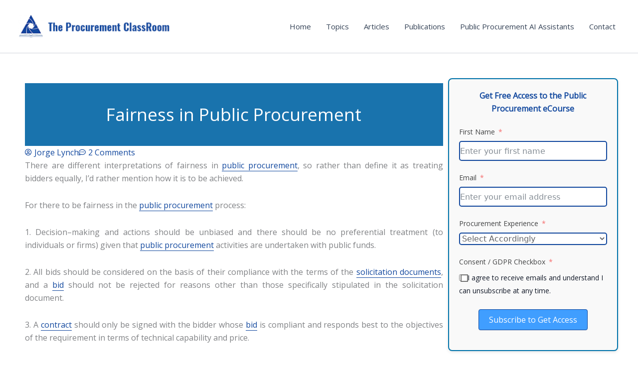

--- FILE ---
content_type: text/css
request_url: https://www.procurementclassroom.com/wp-content/uploads/elementor/css/post-5415.css?ver=1768327269
body_size: 362
content:
.elementor-kit-5415{--e-global-color-primary:#6EC1E4;--e-global-color-secondary:#54595F;--e-global-color-text:#7A7A7A;--e-global-color-accent:#61CE70;--e-global-color-5877528c:#4054B2;--e-global-color-5329c5ab:#23A455;--e-global-color-6fc31254:#000;--e-global-color-243042f8:#FFF;--e-global-typography-primary-font-family:"Roboto";--e-global-typography-primary-font-weight:600;--e-global-typography-secondary-font-family:"Roboto Slab";--e-global-typography-secondary-font-weight:400;--e-global-typography-text-font-family:"Roboto";--e-global-typography-text-font-weight:400;--e-global-typography-accent-font-family:"Roboto";--e-global-typography-accent-font-weight:500;}.elementor-kit-5415 button,.elementor-kit-5415 input[type="button"],.elementor-kit-5415 input[type="submit"],.elementor-kit-5415 .elementor-button{background-color:#0023FF;}.elementor-kit-5415 button:hover,.elementor-kit-5415 button:focus,.elementor-kit-5415 input[type="button"]:hover,.elementor-kit-5415 input[type="button"]:focus,.elementor-kit-5415 input[type="submit"]:hover,.elementor-kit-5415 input[type="submit"]:focus,.elementor-kit-5415 .elementor-button:hover,.elementor-kit-5415 .elementor-button:focus{background-color:#000000;}.elementor-kit-5415 e-page-transition{background-color:#FFBC7D;}.elementor-section.elementor-section-boxed > .elementor-container{max-width:1140px;}.e-con{--container-max-width:1140px;}.elementor-widget:not(:last-child){margin-block-end:20px;}.elementor-element{--widgets-spacing:20px 20px;--widgets-spacing-row:20px;--widgets-spacing-column:20px;}{}h1.entry-title{display:var(--page-title-display);}@media(max-width:1024px){.elementor-section.elementor-section-boxed > .elementor-container{max-width:1024px;}.e-con{--container-max-width:1024px;}}@media(max-width:767px){.elementor-section.elementor-section-boxed > .elementor-container{max-width:767px;}.e-con{--container-max-width:767px;}}

--- FILE ---
content_type: text/css
request_url: https://www.procurementclassroom.com/wp-content/uploads/elementor/css/post-7242.css?ver=1768327270
body_size: 512
content:
.elementor-7242 .elementor-element.elementor-element-11dba56{--display:flex;--flex-direction:row;--container-widget-width:calc( ( 1 - var( --container-widget-flex-grow ) ) * 100% );--container-widget-height:100%;--container-widget-flex-grow:1;--container-widget-align-self:stretch;--flex-wrap-mobile:wrap;--justify-content:space-between;--align-items:flex-start;--padding-top:30px;--padding-bottom:0px;--padding-left:0px;--padding-right:0px;}.elementor-7242 .elementor-element.elementor-element-11dba56:not(.elementor-motion-effects-element-type-background), .elementor-7242 .elementor-element.elementor-element-11dba56 > .elementor-motion-effects-container > .elementor-motion-effects-layer{background-color:#005994;}.elementor-7242 .elementor-element.elementor-element-347a47f > .elementor-widget-container{margin:0px 0px 0px 0px;padding:0px 0px 0px 0px;}.elementor-7242 .elementor-element.elementor-element-347a47f{text-align:center;color:#FFFFFF;}.elementor-7242 .elementor-element.elementor-element-b0d4cfe .elementor-icon-list-item:not(:last-child):after{content:"";border-color:#ddd;}.elementor-7242 .elementor-element.elementor-element-b0d4cfe .elementor-icon-list-items:not(.elementor-inline-items) .elementor-icon-list-item:not(:last-child):after{border-block-start-style:solid;border-block-start-width:1px;}.elementor-7242 .elementor-element.elementor-element-b0d4cfe .elementor-icon-list-items.elementor-inline-items .elementor-icon-list-item:not(:last-child):after{border-inline-start-style:solid;}.elementor-7242 .elementor-element.elementor-element-b0d4cfe .elementor-inline-items .elementor-icon-list-item:not(:last-child):after{border-inline-start-width:1px;}.elementor-7242 .elementor-element.elementor-element-b0d4cfe .elementor-icon-list-icon i{transition:color 0.3s;}.elementor-7242 .elementor-element.elementor-element-b0d4cfe .elementor-icon-list-icon svg{transition:fill 0.3s;}.elementor-7242 .elementor-element.elementor-element-b0d4cfe{--e-icon-list-icon-size:14px;--icon-vertical-offset:0px;}.elementor-7242 .elementor-element.elementor-element-b0d4cfe .elementor-icon-list-text{color:#FFFFFF;transition:color 0.3s;}.elementor-theme-builder-content-area{height:400px;}.elementor-location-header:before, .elementor-location-footer:before{content:"";display:table;clear:both;}@media(max-width:767px){.elementor-7242 .elementor-element.elementor-element-11dba56{--flex-direction:column-reverse;--container-widget-width:calc( ( 1 - var( --container-widget-flex-grow ) ) * 100% );--container-widget-height:initial;--container-widget-flex-grow:0;--container-widget-align-self:initial;--flex-wrap-mobile:wrap;--justify-content:center;--align-items:center;--gap:15px 15px;--row-gap:15px;--column-gap:15px;--flex-wrap:wrap;--padding-top:25px;--padding-bottom:15px;--padding-left:0px;--padding-right:0px;}}

--- FILE ---
content_type: text/css
request_url: https://www.procurementclassroom.com/wp-content/uploads/elementor/css/post-6872.css?ver=1768327350
body_size: 1314
content:
.elementor-6872 .elementor-element.elementor-element-1533251{--display:flex;--flex-direction:row;--container-widget-width:initial;--container-widget-height:100%;--container-widget-flex-grow:1;--container-widget-align-self:stretch;--flex-wrap-mobile:wrap;--gap:25px 25px;--row-gap:25px;--column-gap:25px;--padding-top:50px;--padding-bottom:50px;--padding-left:0px;--padding-right:0px;}.elementor-6872 .elementor-element.elementor-element-eefeff1{--display:flex;--flex-direction:column;--container-widget-width:100%;--container-widget-height:initial;--container-widget-flex-grow:0;--container-widget-align-self:initial;--flex-wrap-mobile:wrap;}.elementor-6872 .elementor-element.elementor-element-f0dcf8f{--display:flex;--flex-direction:column;--container-widget-width:calc( ( 1 - var( --container-widget-flex-grow ) ) * 100% );--container-widget-height:initial;--container-widget-flex-grow:0;--container-widget-align-self:initial;--flex-wrap-mobile:wrap;--justify-content:center;--align-items:center;--gap:10px 10px;--row-gap:10px;--column-gap:10px;--overlay-opacity:0.08;--overlay-mix-blend-mode:luminosity;--padding-top:2em;--padding-bottom:2em;--padding-left:1em;--padding-right:1em;}.elementor-6872 .elementor-element.elementor-element-f0dcf8f:not(.elementor-motion-effects-element-type-background), .elementor-6872 .elementor-element.elementor-element-f0dcf8f > .elementor-motion-effects-container > .elementor-motion-effects-layer{background-color:#1973AD;}.elementor-6872 .elementor-element.elementor-element-f0dcf8f::before, .elementor-6872 .elementor-element.elementor-element-f0dcf8f > .elementor-background-video-container::before, .elementor-6872 .elementor-element.elementor-element-f0dcf8f > .e-con-inner > .elementor-background-video-container::before, .elementor-6872 .elementor-element.elementor-element-f0dcf8f > .elementor-background-slideshow::before, .elementor-6872 .elementor-element.elementor-element-f0dcf8f > .e-con-inner > .elementor-background-slideshow::before, .elementor-6872 .elementor-element.elementor-element-f0dcf8f > .elementor-motion-effects-container > .elementor-motion-effects-layer::before{background-image:url("https://i0.wp.com/www.procurementclassroom.com/wp-content/uploads/2024/02/BG-Header-hero-22.png?fit=1920%2C880&ssl=1");--background-overlay:'';background-position:bottom center;background-repeat:no-repeat;background-size:cover;}.elementor-6872 .elementor-element.elementor-element-cf0bae8 > .elementor-widget-container{padding:10px 10px 10px 10px;border-style:none;}.elementor-6872 .elementor-element.elementor-element-cf0bae8{text-align:center;}.elementor-6872 .elementor-element.elementor-element-cf0bae8 .elementor-heading-title{font-size:35px;font-weight:500;line-height:1.2em;color:#FFFFFF;}.elementor-6872 .elementor-element.elementor-element-bd2c0cb .elementor-icon-list-icon i{color:#12489E;font-size:14px;}.elementor-6872 .elementor-element.elementor-element-bd2c0cb .elementor-icon-list-icon svg{fill:#12489E;--e-icon-list-icon-size:14px;}.elementor-6872 .elementor-element.elementor-element-bd2c0cb .elementor-icon-list-icon{width:14px;}.elementor-6872 .elementor-element.elementor-element-bd2c0cb .elementor-icon-list-text, .elementor-6872 .elementor-element.elementor-element-bd2c0cb .elementor-icon-list-text a{color:#12489E;}.elementor-6872 .elementor-element.elementor-element-0dca62a{text-align:justify;}.elementor-6872 .elementor-element.elementor-element-33c9ec7 > .elementor-widget-container{padding:30px 30px 30px 30px;border-style:solid;border-width:1px 0px 0px 0px;border-color:#DFDFDF;}.elementor-6872 .elementor-element.elementor-element-312b989{--grid-row-gap:15px;--grid-column-gap:10px;}.elementor-6872 .elementor-element.elementor-element-312b989 .elementor-posts-container .elementor-post__thumbnail{padding-bottom:calc( 0.53 * 100% );}.elementor-6872 .elementor-element.elementor-element-312b989:after{content:"0.53";}.elementor-6872 .elementor-element.elementor-element-312b989 .elementor-post__thumbnail__link{width:100%;}.elementor-6872 .elementor-element.elementor-element-312b989 .elementor-post__meta-data span + span:before{content:"///";}.elementor-6872 .elementor-element.elementor-element-312b989 .elementor-post{border-style:solid;border-width:1px 1px 1px 1px;border-radius:8px;border-color:#838383;}.elementor-6872 .elementor-element.elementor-element-312b989 .elementor-post__text{padding:15px 15px 15px 15px;}.elementor-6872 .elementor-element.elementor-element-312b989.elementor-posts--thumbnail-left .elementor-post__thumbnail__link{margin-right:20px;}.elementor-6872 .elementor-element.elementor-element-312b989.elementor-posts--thumbnail-right .elementor-post__thumbnail__link{margin-left:20px;}.elementor-6872 .elementor-element.elementor-element-312b989.elementor-posts--thumbnail-top .elementor-post__thumbnail__link{margin-bottom:20px;}.elementor-6872 .elementor-element.elementor-element-a5fbf3f{--display:flex;--gap:1px 1px;--row-gap:1px;--column-gap:1px;--margin-top:0px;--margin-bottom:0px;--margin-left:0px;--margin-right:0px;--padding-top:0px;--padding-bottom:0px;--padding-left:0px;--padding-right:0px;}@media(max-width:1024px){.elementor-6872 .elementor-element.elementor-element-1533251{--flex-direction:column;--container-widget-width:100%;--container-widget-height:initial;--container-widget-flex-grow:0;--container-widget-align-self:initial;--flex-wrap-mobile:wrap;--padding-top:40px;--padding-bottom:40px;--padding-left:20px;--padding-right:20px;}.elementor-6872 .elementor-element.elementor-element-f0dcf8f::before, .elementor-6872 .elementor-element.elementor-element-f0dcf8f > .elementor-background-video-container::before, .elementor-6872 .elementor-element.elementor-element-f0dcf8f > .e-con-inner > .elementor-background-video-container::before, .elementor-6872 .elementor-element.elementor-element-f0dcf8f > .elementor-background-slideshow::before, .elementor-6872 .elementor-element.elementor-element-f0dcf8f > .e-con-inner > .elementor-background-slideshow::before, .elementor-6872 .elementor-element.elementor-element-f0dcf8f > .elementor-motion-effects-container > .elementor-motion-effects-layer::before{background-size:cover;}.elementor-6872 .elementor-element.elementor-element-f0dcf8f{--margin-top:0px;--margin-bottom:0px;--margin-left:0px;--margin-right:0px;}.elementor-6872 .elementor-element.elementor-element-cf0bae8 .elementor-heading-title{font-size:40px;}}@media(max-width:767px){.elementor-6872 .elementor-element.elementor-element-1533251{--padding-top:20px;--padding-bottom:30px;--padding-left:10px;--padding-right:10px;}.elementor-6872 .elementor-element.elementor-element-eefeff1{--padding-top:0px;--padding-bottom:0px;--padding-left:0px;--padding-right:0px;}.elementor-6872 .elementor-element.elementor-element-f0dcf8f{--justify-content:center;}.elementor-6872 .elementor-element.elementor-element-f0dcf8f::before, .elementor-6872 .elementor-element.elementor-element-f0dcf8f > .elementor-background-video-container::before, .elementor-6872 .elementor-element.elementor-element-f0dcf8f > .e-con-inner > .elementor-background-video-container::before, .elementor-6872 .elementor-element.elementor-element-f0dcf8f > .elementor-background-slideshow::before, .elementor-6872 .elementor-element.elementor-element-f0dcf8f > .e-con-inner > .elementor-background-slideshow::before, .elementor-6872 .elementor-element.elementor-element-f0dcf8f > .elementor-motion-effects-container > .elementor-motion-effects-layer::before{background-position:center center;background-size:contain;}.elementor-6872 .elementor-element.elementor-element-cf0bae8 > .elementor-widget-container{padding:0px 10px 0px 10px;}.elementor-6872 .elementor-element.elementor-element-cf0bae8 .elementor-heading-title{font-size:25px;line-height:1.2em;}.elementor-6872 .elementor-element.elementor-element-312b989 .elementor-posts-container .elementor-post__thumbnail{padding-bottom:calc( 0.5 * 100% );}.elementor-6872 .elementor-element.elementor-element-312b989:after{content:"0.5";}.elementor-6872 .elementor-element.elementor-element-312b989 .elementor-post__thumbnail__link{width:100%;}.elementor-6872 .elementor-element.elementor-element-a5fbf3f{--margin-top:0px;--margin-bottom:0px;--margin-left:0px;--margin-right:0px;}}@media(min-width:768px){.elementor-6872 .elementor-element.elementor-element-1533251{--content-width:1200px;}.elementor-6872 .elementor-element.elementor-element-eefeff1{--width:100%;}.elementor-6872 .elementor-element.elementor-element-f0dcf8f{--content-width:1300px;}.elementor-6872 .elementor-element.elementor-element-a5fbf3f{--width:40%;}}@media(max-width:1024px) and (min-width:768px){.elementor-6872 .elementor-element.elementor-element-a5fbf3f{--width:100%;}}/* Start custom CSS *//* Division */
.ml-embedded > div > div > div{
	max-width:100% !important;
	border-width:1px !important;
}

/* Division */
#content .ast-container .hentry .elementor-section-wrap .elementor-element .e-con-inner .elementor-element .elementor-widget-shortcode .elementor-widget-container .elementor-shortcode .ml-embedded > div > div > div{
	width:90% !important;
}

/* Element */
#content .ast-container .hentry .elementor-section-wrap > .elementor-element{
	transform:translatex(0px) translatey(0px);
}

/* Submit Button */
#submit{
	background-color:#12489e !important;
	
}/* End custom CSS */

--- FILE ---
content_type: text/css
request_url: https://www.procurementclassroom.com/wp-content/uploads/elementor/css/post-6926.css?ver=1768327350
body_size: 660
content:
.elementor-6926 .elementor-element.elementor-element-c50a1d1{--display:flex;--gap:1px 1px;--row-gap:1px;--column-gap:1px;--margin-top:0px;--margin-bottom:0px;--margin-left:0px;--margin-right:0px;--padding-top:0px;--padding-bottom:0px;--padding-left:0px;--padding-right:0px;}.elementor-6926 .elementor-element.elementor-element-c50a1d1.e-con{--flex-grow:0;--flex-shrink:0;}.elementor-6926 .elementor-element.elementor-element-d771661 > .elementor-widget-container{margin:0px 0px 0px 0px;padding:0px 0px 0px 0px;border-style:none;}.elementor-6926 .elementor-element.elementor-element-64fd40e > .elementor-widget-container{padding:30px 0px 0px 0px;}.elementor-6926 .elementor-element.elementor-element-64fd40e .elementor-search-form__container{min-height:50px;}.elementor-6926 .elementor-element.elementor-element-64fd40e .elementor-search-form__submit{min-width:50px;}body:not(.rtl) .elementor-6926 .elementor-element.elementor-element-64fd40e .elementor-search-form__icon{padding-left:calc(50px / 3);}body.rtl .elementor-6926 .elementor-element.elementor-element-64fd40e .elementor-search-form__icon{padding-right:calc(50px / 3);}.elementor-6926 .elementor-element.elementor-element-64fd40e .elementor-search-form__input, .elementor-6926 .elementor-element.elementor-element-64fd40e.elementor-search-form--button-type-text .elementor-search-form__submit{padding-left:calc(50px / 3);padding-right:calc(50px / 3);}.elementor-6926 .elementor-element.elementor-element-64fd40e:not(.elementor-search-form--skin-full_screen) .elementor-search-form__container{border-radius:3px;}.elementor-6926 .elementor-element.elementor-element-64fd40e.elementor-search-form--skin-full_screen input[type="search"].elementor-search-form__input{border-radius:3px;}.elementor-6926 .elementor-element.elementor-element-177d4a6 > .elementor-widget-container{background-color:#F1F2F3;margin:030px 0px 0px 0px;padding:15px 15px 15px 15px;border-style:none;border-radius:0px 0px 0px 0px;}.elementor-6926 .elementor-element.elementor-element-a56632d > .elementor-widget-container{background-color:#F1F2F3;margin:30px 0px -2px 0px;padding:20px 0px 0px 20px;}.elementor-6926 .elementor-element.elementor-element-a56632d .elementor-heading-title{font-family:"Oswald", Sans-serif;font-size:22px;font-weight:400;}.elementor-6926 .elementor-element.elementor-element-93e9f94{--grid-row-gap:16px;--grid-column-gap:30px;}.elementor-6926 .elementor-element.elementor-element-93e9f94 > .elementor-widget-container{background-color:#F1F2F3;margin:0px 0px 0px 0px;padding:20px 20px 30px 20px;}.elementor-6926 .elementor-element.elementor-element-93e9f94 .elementor-posts-container .elementor-post__thumbnail{padding-bottom:calc( 0.66 * 100% );}.elementor-6926 .elementor-element.elementor-element-93e9f94:after{content:"0.66";}.elementor-6926 .elementor-element.elementor-element-93e9f94 .elementor-post__thumbnail__link{width:100%;}.elementor-6926 .elementor-element.elementor-element-93e9f94.elementor-posts--thumbnail-left .elementor-post__thumbnail__link{margin-right:20px;}.elementor-6926 .elementor-element.elementor-element-93e9f94.elementor-posts--thumbnail-right .elementor-post__thumbnail__link{margin-left:20px;}.elementor-6926 .elementor-element.elementor-element-93e9f94.elementor-posts--thumbnail-top .elementor-post__thumbnail__link{margin-bottom:20px;}.elementor-6926 .elementor-element.elementor-element-1a3a950 > .elementor-widget-container{background-color:#F0F0F5;margin:30px 0px -2px 0px;padding:20px 0px 0px 20px;}.elementor-6926 .elementor-element.elementor-element-1a3a950 .elementor-heading-title{font-family:"Oswald", Sans-serif;font-size:22px;font-weight:400;}.elementor-6926 .elementor-element.elementor-element-9209c4b{--grid-row-gap:16px;--grid-column-gap:30px;}.elementor-6926 .elementor-element.elementor-element-9209c4b > .elementor-widget-container{background-color:#F1F2F3;margin:0px 0px 0px 0px;padding:20px 20px 30px 20px;}.elementor-6926 .elementor-element.elementor-element-9209c4b .elementor-posts-container .elementor-post__thumbnail{padding-bottom:calc( 0.66 * 100% );}.elementor-6926 .elementor-element.elementor-element-9209c4b:after{content:"0.66";}.elementor-6926 .elementor-element.elementor-element-9209c4b .elementor-post__thumbnail__link{width:100%;}.elementor-6926 .elementor-element.elementor-element-9209c4b.elementor-posts--thumbnail-left .elementor-post__thumbnail__link{margin-right:20px;}.elementor-6926 .elementor-element.elementor-element-9209c4b.elementor-posts--thumbnail-right .elementor-post__thumbnail__link{margin-left:20px;}.elementor-6926 .elementor-element.elementor-element-9209c4b.elementor-posts--thumbnail-top .elementor-post__thumbnail__link{margin-bottom:20px;}@media(min-width:768px){.elementor-6926 .elementor-element.elementor-element-c50a1d1{--width:100%;}}@media(max-width:1024px) and (min-width:768px){.elementor-6926 .elementor-element.elementor-element-c50a1d1{--width:100%;}}@media(max-width:1024px){.elementor-6926 .elementor-element.elementor-element-c50a1d1{--margin-top:0px;--margin-bottom:0px;--margin-left:0px;--margin-right:0px;--padding-top:0px;--padding-bottom:0px;--padding-left:0px;--padding-right:0px;}}@media(max-width:767px){.elementor-6926 .elementor-element.elementor-element-c50a1d1{--margin-top:0px;--margin-bottom:0px;--margin-left:0px;--margin-right:0px;--padding-top:0px;--padding-bottom:0px;--padding-left:0px;--padding-right:0px;}.elementor-6926 .elementor-element.elementor-element-93e9f94 .elementor-posts-container .elementor-post__thumbnail{padding-bottom:calc( 0.5 * 100% );}.elementor-6926 .elementor-element.elementor-element-93e9f94:after{content:"0.5";}.elementor-6926 .elementor-element.elementor-element-93e9f94 .elementor-post__thumbnail__link{width:100%;}.elementor-6926 .elementor-element.elementor-element-9209c4b .elementor-posts-container .elementor-post__thumbnail{padding-bottom:calc( 0.5 * 100% );}.elementor-6926 .elementor-element.elementor-element-9209c4b:after{content:"0.5";}.elementor-6926 .elementor-element.elementor-element-9209c4b .elementor-post__thumbnail__link{width:100%;}}